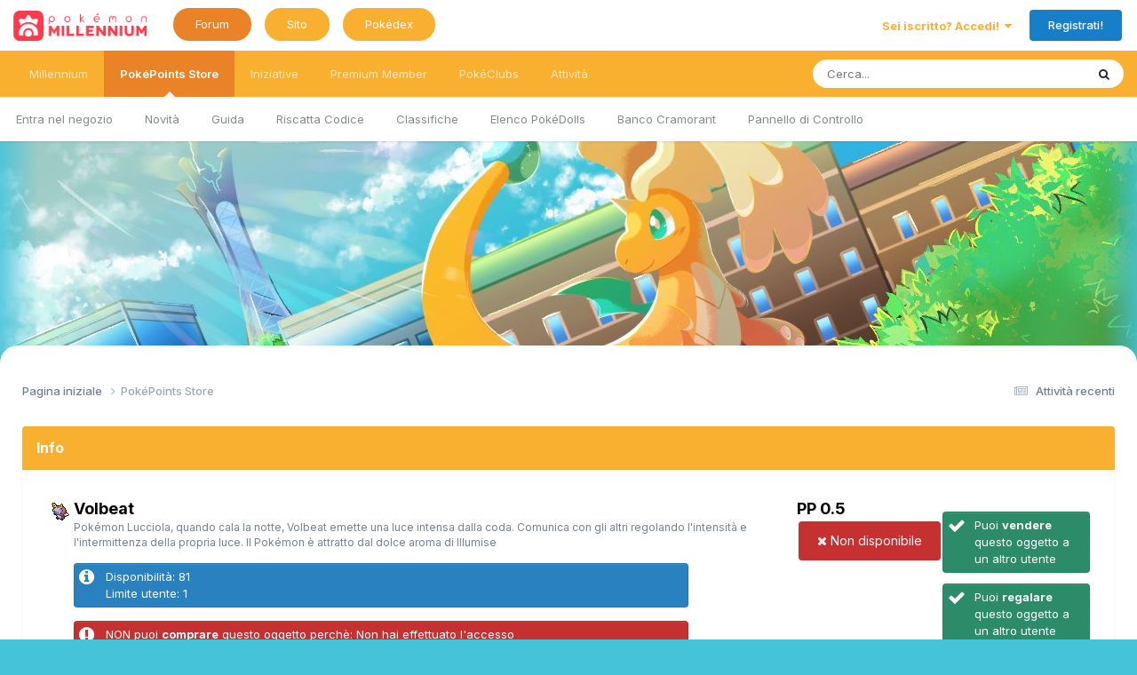

--- FILE ---
content_type: text/html;charset=UTF-8
request_url: https://forum.pokemonmillennium.net/marketplace/item/show/SP2382/
body_size: 9945
content:
<!DOCTYPE html>

<!--CUSTOM--> 















  <!--CUSTOM CLASS--> 	
<html class="PML_LumioseDreams " lang="it-IT" dir="ltr">

	<head>
		<meta charset="utf-8">
        
		<title> - Pokémon Millennium Forum</title>
		
		
		
		

	<meta name="viewport" content="width=device-width, initial-scale=1">


	
	


	<meta name="twitter:card" content="summary" />


	
		<meta name="twitter:site" content="@pokemillennium" />
	



	
		
			
				<meta property="og:site_name" content="Pokémon Millennium Forum">
			
		
	

	
		
			
				<meta property="og:locale" content="it_IT">
			
		
	






<link rel="manifest" href="https://forum.pokemonmillennium.net/manifest.webmanifest/">
<meta name="msapplication-config" content="https://forum.pokemonmillennium.net/browserconfig.xml/">
<meta name="msapplication-starturl" content="/">
<meta name="application-name" content="Pokémon Millennium Forum">
<meta name="apple-mobile-web-app-title" content="Pokémon Millennium Forum">

	<meta name="theme-color" content="#ffffff">


	<meta name="msapplication-TileColor" content="#9fc5e8">


	<link rel="mask-icon" href="https://forum.pokemonmillennium.net/uploads/monthly_2023_06/25322618_LogoMillennium.svg?v=1737416163" color="#ffffff">




	

	
		
			<link rel="icon" sizes="36x36" href="https://forum.pokemonmillennium.net/uploads/monthly_2023_09/android-chrome-36x36.png?v=1737416163">
		
	

	
		
			<link rel="icon" sizes="48x48" href="https://forum.pokemonmillennium.net/uploads/monthly_2023_09/android-chrome-48x48.png?v=1737416163">
		
	

	
		
			<link rel="icon" sizes="72x72" href="https://forum.pokemonmillennium.net/uploads/monthly_2023_09/android-chrome-72x72.png?v=1737416163">
		
	

	
		
			<link rel="icon" sizes="96x96" href="https://forum.pokemonmillennium.net/uploads/monthly_2023_09/android-chrome-96x96.png?v=1737416163">
		
	

	
		
			<link rel="icon" sizes="144x144" href="https://forum.pokemonmillennium.net/uploads/monthly_2023_09/android-chrome-144x144.png?v=1737416163">
		
	

	
		
			<link rel="icon" sizes="192x192" href="https://forum.pokemonmillennium.net/uploads/monthly_2023_09/android-chrome-192x192.png?v=1737416163">
		
	

	
		
			<link rel="icon" sizes="256x256" href="https://forum.pokemonmillennium.net/uploads/monthly_2023_09/android-chrome-256x256.png?v=1737416163">
		
	

	
		
			<link rel="icon" sizes="384x384" href="https://forum.pokemonmillennium.net/uploads/monthly_2023_09/android-chrome-384x384.png?v=1737416163">
		
	

	
		
			<link rel="icon" sizes="512x512" href="https://forum.pokemonmillennium.net/uploads/monthly_2023_09/android-chrome-512x512.png?v=1737416163">
		
	

	
		
			<meta name="msapplication-square70x70logo" content="https://forum.pokemonmillennium.net/uploads/monthly_2023_09/msapplication-square70x70logo.png?v=1737416163"/>
		
	

	
		
			<meta name="msapplication-TileImage" content="https://forum.pokemonmillennium.net/uploads/monthly_2023_09/msapplication-TileImage.png?v=1737416163"/>
		
	

	
		
			<meta name="msapplication-square150x150logo" content="https://forum.pokemonmillennium.net/uploads/monthly_2023_09/msapplication-square150x150logo.png?v=1737416163"/>
		
	

	
		
			<meta name="msapplication-wide310x150logo" content="https://forum.pokemonmillennium.net/uploads/monthly_2023_09/msapplication-wide310x150logo.png?v=1737416163"/>
		
	

	
		
			<meta name="msapplication-square310x310logo" content="https://forum.pokemonmillennium.net/uploads/monthly_2023_09/msapplication-square310x310logo.png?v=1737416163"/>
		
	

	
		
			
				<link rel="apple-touch-icon" href="https://forum.pokemonmillennium.net/uploads/monthly_2023_09/apple-touch-icon-57x57.png?v=1737416163">
			
		
	

	
		
			
				<link rel="apple-touch-icon" sizes="60x60" href="https://forum.pokemonmillennium.net/uploads/monthly_2023_09/apple-touch-icon-60x60.png?v=1737416163">
			
		
	

	
		
			
				<link rel="apple-touch-icon" sizes="72x72" href="https://forum.pokemonmillennium.net/uploads/monthly_2023_09/apple-touch-icon-72x72.png?v=1737416163">
			
		
	

	
		
			
				<link rel="apple-touch-icon" sizes="76x76" href="https://forum.pokemonmillennium.net/uploads/monthly_2023_09/apple-touch-icon-76x76.png?v=1737416163">
			
		
	

	
		
			
				<link rel="apple-touch-icon" sizes="114x114" href="https://forum.pokemonmillennium.net/uploads/monthly_2023_09/apple-touch-icon-114x114.png?v=1737416163">
			
		
	

	
		
			
				<link rel="apple-touch-icon" sizes="120x120" href="https://forum.pokemonmillennium.net/uploads/monthly_2023_09/apple-touch-icon-120x120.png?v=1737416163">
			
		
	

	
		
			
				<link rel="apple-touch-icon" sizes="144x144" href="https://forum.pokemonmillennium.net/uploads/monthly_2023_09/apple-touch-icon-144x144.png?v=1737416163">
			
		
	

	
		
			
				<link rel="apple-touch-icon" sizes="152x152" href="https://forum.pokemonmillennium.net/uploads/monthly_2023_09/apple-touch-icon-152x152.png?v=1737416163">
			
		
	

	
		
			
				<link rel="apple-touch-icon" sizes="180x180" href="https://forum.pokemonmillennium.net/uploads/monthly_2023_09/apple-touch-icon-180x180.png?v=1737416163">
			
		
	




	<meta name="mobile-web-app-capable" content="yes">
	<meta name="apple-touch-fullscreen" content="yes">
	<meta name="apple-mobile-web-app-capable" content="yes">

	
		
	


<link rel="preload" href="//forum.pokemonmillennium.net/applications/core/interface/font/fontawesome-webfont.woff2?v=4.7.0" as="font" crossorigin="anonymous">
		


	<link rel="preconnect" href="https://fonts.googleapis.com">
	<link rel="preconnect" href="https://fonts.gstatic.com" crossorigin>
	
		<link href="https://fonts.googleapis.com/css2?family=Inter:wght@300;400;500;600;700&display=swap" rel="stylesheet">
	



	<link rel='stylesheet' href='https://forum.pokemonmillennium.net/uploads/css_built_34/341e4a57816af3ba440d891ca87450ff_framework.css?v=594d7e28471767732061' media='all'>

	<link rel='stylesheet' href='https://forum.pokemonmillennium.net/uploads/css_built_34/05e81b71abe4f22d6eb8d1a929494829_responsive.css?v=594d7e28471767732061' media='all'>

	<link rel='stylesheet' href='https://forum.pokemonmillennium.net/uploads/css_built_34/20446cf2d164adcc029377cb04d43d17_flags.css?v=594d7e28471767732061' media='all'>

	<link rel='stylesheet' href='https://forum.pokemonmillennium.net/uploads/css_built_34/90eb5adf50a8c640f633d47fd7eb1778_core.css?v=594d7e28471767732061' media='all'>

	<link rel='stylesheet' href='https://forum.pokemonmillennium.net/uploads/css_built_34/5a0da001ccc2200dc5625c3f3934497d_core_responsive.css?v=594d7e28471767732061' media='all'>

	<link rel='stylesheet' href='https://forum.pokemonmillennium.net/uploads/css_built_34/f6c2e70b9ca9bb3683a2629adf2a13b9_feedback.css?v=594d7e28471767732061' media='all'>

	<link rel='stylesheet' href='https://forum.pokemonmillennium.net/uploads/css_built_34/ec0c06d47f161faa24112e8cbf0665bc_chatbox.css?v=594d7e28471767732061' media='all'>

	<link rel='stylesheet' href='https://forum.pokemonmillennium.net/uploads/css_built_34/2943d90bd82ba15f5dbc731bf3cce7b6_misc.css?v=594d7e28471767732061' media='all'>

	<link rel='stylesheet' href='https://forum.pokemonmillennium.net/uploads/css_built_34/9c94b7a1f97fff26572a676d916106d5_marketplace.css?v=594d7e28471767732061' media='all'>





<link rel='stylesheet' href='https://forum.pokemonmillennium.net/uploads/css_built_34/258adbb6e4f3e83cd3b355f84e3fa002_custom.css?v=594d7e28471767732061' media='all'>




		
		

	
	<link rel='shortcut icon' href='https://forum.pokemonmillennium.net/uploads/monthly_2018_05/favicon-forum.ico.3c6eb6540be7abdd4432a9439efcfb65.ico' type="image/x-icon">

      
       	<!--CUSTOM-->  <script async src="https://ads.talkscreativity.com/assets/publisher/pokemonmillennium/init.js"></script> 
        <!--CUSTOM-->  <meta property="og:image" content="https://www.pokemonmillennium.net/wp-content/uploads/2020/07/og_forum.jpg" />
      
	</head>
	<body class='ipsApp ipsApp_front ipsJS_none ipsClearfix' data-controller='core.front.core.app' data-message="" data-pageApp='marketplace' data-pageLocation='front' data-pageModule='marketplace' data-pageController='listitem'   >
		
        

        

		<a href='#ipsLayout_mainArea' class='ipsHide' title='Go to main content on this page' accesskey='m'>Vai al commento</a>
		





		<div id='ipsLayout_header' class='ipsClearfix'>

          <!--CUSTOM (aggiuntoID)-->			
          <header id="main_header">
				<div class='ipsLayout_container'>
					


<a href='https://forum.pokemonmillennium.net/' id='elLogo' accesskey='1'><img src="https://forum.pokemonmillennium.net/uploads/monthly_2025_01/logo_PM_2023.png.5dc6d7d8e9604214b6ac1fa46a0d7732.png" alt='Pokémon Millennium Forum'></a>

                  <!--CUSTOM-->   
<ul class="menuEdimburgo">
  <li class="display_desk"><a href="https://forum.pokemonmillennium.net/" class="menu_hover">Forum</a></li>
  <li class="display_desk"><a href="https://www.pokemonmillennium.net/">Sito</a></li>
  <li class="wiki display_desk"><a href="https://pokemonmillennium.net/pokedex">Pokédex</a></li>
  
</ul>

					
						

	<ul id='elUserNav' class='ipsList_inline cSignedOut ipsResponsive_showDesktop'>
		
        
		
        
        
            
            <li id='elSignInLink'>
                <a href='https://forum.pokemonmillennium.net/login/' data-ipsMenu-closeOnClick="false" data-ipsMenu id='elUserSignIn'>
                    Sei iscritto? Accedi! &nbsp;<i class='fa fa-caret-down'></i>
                </a>
                
<div id='elUserSignIn_menu' class='ipsMenu ipsMenu_auto ipsHide'>
	<form accept-charset='utf-8' method='post' action='https://forum.pokemonmillennium.net/login/'>
		<input type="hidden" name="csrfKey" value="339d1aa67f0c82f86f7de7fde601ef4b">
		<input type="hidden" name="ref" value="aHR0cHM6Ly9mb3J1bS5wb2tlbW9ubWlsbGVubml1bS5uZXQvbWFya2V0cGxhY2UvaXRlbS9zaG93L1NQMjM4Mi8=">
		<div data-role="loginForm">
			
			
			
				
<div class="ipsPad ipsForm ipsForm_vertical">
	<h4 class="ipsType_sectionHead">Accedi</h4>
	<br><br>
	<ul class='ipsList_reset'>
		<li class="ipsFieldRow ipsFieldRow_noLabel ipsFieldRow_fullWidth">
			
			
				<input type="email" placeholder="Indirizzo Email" name="auth" autocomplete="email">
			
		</li>
		<li class="ipsFieldRow ipsFieldRow_noLabel ipsFieldRow_fullWidth">
			<input type="password" placeholder="Password" name="password" autocomplete="current-password">
		</li>
		<li class="ipsFieldRow ipsFieldRow_checkbox ipsClearfix">
			<span class="ipsCustomInput">
				<input type="checkbox" name="remember_me" id="remember_me_checkbox" value="1" checked aria-checked="true">
				<span></span>
			</span>
			<div class="ipsFieldRow_content">
				<label class="ipsFieldRow_label" for="remember_me_checkbox">Ricorda l'accesso</label>
				<span class="ipsFieldRow_desc">Sconsigliato se si tratta di un computer condiviso</span>
			</div>
		</li>
		<li class="ipsFieldRow ipsFieldRow_fullWidth">
			<button type="submit" name="_processLogin" value="usernamepassword" class="ipsButton ipsButton_primary ipsButton_small" id="elSignIn_submit">Accedi</button>
			
				<p class="ipsType_right ipsType_small">
					
						<a href='https://forum.pokemonmillennium.net/lostpassword/' data-ipsDialog data-ipsDialog-title='Hai dimenticato la tua password?'>
					
					Hai dimenticato la tua password?</a>
				</p>
			
		</li>
	</ul>
</div>
			
		</div>
	</form>
</div>
            </li>
            
        
		
			<li>
				
					<a href='https://forum.pokemonmillennium.net/register/' data-ipsDialog data-ipsDialog-size='narrow' data-ipsDialog-title='Registrati!' id='elRegisterButton' class='ipsButton ipsButton_normal ipsButton_primary'>Registrati!</a>
				
			</li>
		
	</ul>

						
<ul class='ipsMobileHamburger ipsList_reset ipsResponsive_hideDesktop'>
	<li data-ipsDrawer data-ipsDrawer-drawerElem='#elMobileDrawer'>
		<a href='#' >
			
			
				
			
			
			
			<i class='fa fa-navicon'></i>
		</a>
	</li>
</ul>
					
				</div>
			</header>
			

	<nav data-controller='core.front.core.navBar' class=' ipsResponsive_showDesktop'>
		<div class='ipsNavBar_primary ipsLayout_container '>
			<ul data-role="primaryNavBar" class='ipsClearfix'>
				


	
		
		
		<li  id='elNavSecondary_1' data-role="navBarItem" data-navApp="core" data-navExt="CustomItem">
			
			
				<a href="https://forum.pokemonmillennium.net"  data-navItem-id="1" >
					Millennium<span class='ipsNavBar_active__identifier'></span>
				</a>
			
			
				<ul class='ipsNavBar_secondary ipsHide' data-role='secondaryNavBar'>
					


	
		
		
		<li  id='elNavSecondary_80' data-role="navBarItem" data-navApp="core" data-navExt="CustomItem">
			
			
				<a href="https://linktr.ee/pokemonmillennium" target='_blank' rel="noopener" data-navItem-id="80" >
					Le nostre piattaforme<span class='ipsNavBar_active__identifier'></span>
				</a>
			
			
		</li>
	
	

	
		
		
		<li  id='elNavSecondary_12' data-role="navBarItem" data-navApp="core" data-navExt="YourActivityStreamsItem">
			
			
				<a href="https://forum.pokemonmillennium.net/discover/29/"  data-navItem-id="12" >
					Aggiornamenti di stato<span class='ipsNavBar_active__identifier'></span>
				</a>
			
			
		</li>
	
	

	
		
		
		<li  id='elNavSecondary_13' data-role="navBarItem" data-navApp="core" data-navExt="StaffDirectory">
			
			
				<a href="https://forum.pokemonmillennium.net/staff/"  data-navItem-id="13" >
					Staff<span class='ipsNavBar_active__identifier'></span>
				</a>
			
			
		</li>
	
	

	
		
		
		<li  id='elNavSecondary_69' data-role="navBarItem" data-navApp="core" data-navExt="CustomItem">
			
			
				<a href="https://forum.pokemonmillennium.net/forum/4-annunci/"  data-navItem-id="69" >
					Annunci<span class='ipsNavBar_active__identifier'></span>
				</a>
			
			
		</li>
	
	

	
		
		
		<li  id='elNavSecondary_41' data-role="navBarItem" data-navApp="core" data-navExt="CustomItem">
			
			
				<a href="https://forum.pokemonmillennium.net/forum/3-benvenuto-su-pok%C3%A9mon-millennium/"  data-navItem-id="41" >
					Guida Universale e Regolamento<span class='ipsNavBar_active__identifier'></span>
				</a>
			
			
		</li>
	
	

	
		
		
		<li  id='elNavSecondary_8' data-role="navBarItem" data-navApp="feedback" data-navExt="Feedback">
			
			
				<a href="https://forum.pokemonmillennium.net/feedback/"  data-navItem-id="8" >
					Feedback<span class='ipsNavBar_active__identifier'></span>
				</a>
			
			
		</li>
	
	

	
		
		
		<li  id='elNavSecondary_33' data-role="navBarItem" data-navApp="core" data-navExt="Leaderboard">
			
			
				<a href="https://forum.pokemonmillennium.net/topmembers/"  data-navItem-id="33" >
					Sala d'onore<span class='ipsNavBar_active__identifier'></span>
				</a>
			
			
		</li>
	
	

					<li class='ipsHide' id='elNavigationMore_1' data-role='navMore'>
						<a href='#' data-ipsMenu data-ipsMenu-appendTo='#elNavigationMore_1' id='elNavigationMore_1_dropdown'>Altro <i class='fa fa-caret-down'></i></a>
						<ul class='ipsHide ipsMenu ipsMenu_auto' id='elNavigationMore_1_dropdown_menu' data-role='moreDropdown'></ul>
					</li>
				</ul>
			
		</li>
	
	

	
		
		
			
		
		<li class='ipsNavBar_active' data-active id='elNavSecondary_43' data-role="navBarItem" data-navApp="marketplace" data-navExt="marketplace">
			
			
				<a href="https://forum.pokemonmillennium.net/marketplace/main/"  data-navItem-id="43" data-navDefault>
					PokéPoints Store<span class='ipsNavBar_active__identifier'></span>
				</a>
			
			
				<ul class='ipsNavBar_secondary ' data-role='secondaryNavBar'>
					


	
		
		
		<li  id='elNavSecondary_65' data-role="navBarItem" data-navApp="core" data-navExt="CustomItem">
			
			
				<a href="https://forum.pokemonmillennium.net/marketplace/main/"  data-navItem-id="65" >
					Entra nel negozio<span class='ipsNavBar_active__identifier'></span>
				</a>
			
			
		</li>
	
	

	
		
		
		<li  id='elNavSecondary_67' data-role="navBarItem" data-navApp="core" data-navExt="CustomItem">
			
			
				<a href="https://forum.pokemonmillennium.net/forum/314-pok%C3%A9points-store/"  data-navItem-id="67" >
					Novità<span class='ipsNavBar_active__identifier'></span>
				</a>
			
			
		</li>
	
	

	
		
		
		<li  id='elNavSecondary_66' data-role="navBarItem" data-navApp="core" data-navExt="CustomItem">
			
			
				<a href="https://forum.pokemonmillennium.net/topic/127971-pok%C3%A9points-store-guida-allutilizzo-e-faq/"  data-navItem-id="66" >
					Guida <span class='ipsNavBar_active__identifier'></span>
				</a>
			
			
		</li>
	
	

	
		
		
		<li  id='elNavSecondary_79' data-role="navBarItem" data-navApp="core" data-navExt="CustomItem">
			
			
				<a href="https://forum.pokemonmillennium.net/marketplace/code/" target='_blank' rel="noopener" data-navItem-id="79" >
					Riscatta Codice<span class='ipsNavBar_active__identifier'></span>
				</a>
			
			
		</li>
	
	

	
		
		
		<li  id='elNavSecondary_49' data-role="navBarItem" data-navApp="core" data-navExt="CustomItem">
			
			
				<a href="https://forum.pokemonmillennium.net/marketplace/stats/"  data-navItem-id="49" >
					Classifiche<span class='ipsNavBar_active__identifier'></span>
				</a>
			
			
		</li>
	
	

	
		
		
		<li  id='elNavSecondary_85' data-role="navBarItem" data-navApp="core" data-navExt="CustomItem">
			
			
				<a href="https://forum.pokemonmillennium.net/topic/180847-elenco-~-pok%C3%A9dolls/"  data-navItem-id="85" >
					Elenco PokéDolls<span class='ipsNavBar_active__identifier'></span>
				</a>
			
			
		</li>
	
	

	
		
		
		<li  id='elNavSecondary_84' data-role="navBarItem" data-navApp="core" data-navExt="CustomItem">
			
			
				<a href="https://forum.pokemonmillennium.net/topic/172400-banco-cramorant/"  data-navItem-id="84" >
					Banco Cramorant<span class='ipsNavBar_active__identifier'></span>
				</a>
			
			
		</li>
	
	

	
		
		
		<li  id='elNavSecondary_57' data-role="navBarItem" data-navApp="marketplace" data-navExt="dashboard">
			
			
				<a href="https://forum.pokemonmillennium.net/marketplace/dashboard/"  data-navItem-id="57" >
					Pannello di Controllo<span class='ipsNavBar_active__identifier'></span>
				</a>
			
			
		</li>
	
	

					<li class='ipsHide' id='elNavigationMore_43' data-role='navMore'>
						<a href='#' data-ipsMenu data-ipsMenu-appendTo='#elNavigationMore_43' id='elNavigationMore_43_dropdown'>Altro <i class='fa fa-caret-down'></i></a>
						<ul class='ipsHide ipsMenu ipsMenu_auto' id='elNavigationMore_43_dropdown_menu' data-role='moreDropdown'></ul>
					</li>
				</ul>
			
		</li>
	
	

	
		
		
		<li  id='elNavSecondary_76' data-role="navBarItem" data-navApp="core" data-navExt="CustomItem">
			
			
				<a href="https://forum.pokemonmillennium.net/forum/298-iniziative-ufficiali/"  data-navItem-id="76" >
					Iniziative<span class='ipsNavBar_active__identifier'></span>
				</a>
			
			
				<ul class='ipsNavBar_secondary ipsHide' data-role='secondaryNavBar'>
					


	
		
		
		<li  id='elNavSecondary_68' data-role="navBarItem" data-navApp="core" data-navExt="CustomItem">
			
			
				<a href="https://forum.pokemonmillennium.net/forum/298-iniziative-ufficiali/"  data-navItem-id="68" >
					Tutte le iniziative<span class='ipsNavBar_active__identifier'></span>
				</a>
			
			
		</li>
	
	

	
		
		
		<li  id='elNavSecondary_10' data-role="navBarItem" data-navApp="calendar" data-navExt="Calendar">
			
			
				<a href="https://forum.pokemonmillennium.net/events/"  data-navItem-id="10" >
					Calendario<span class='ipsNavBar_active__identifier'></span>
				</a>
			
			
		</li>
	
	

	
		
		
		<li  id='elNavSecondary_73' data-role="navBarItem" data-navApp="core" data-navExt="CustomItem">
			
			
				<a href="https://forum.pokemonmillennium.net/index.php?app=basicpoints&amp;module=basicpoints&amp;controller=ajax&amp;do=topPoints&amp;time=all&amp;limit=20&amp;orientation=vertical"  data-navItem-id="73" >
					Classifica Punti Fedeltà<span class='ipsNavBar_active__identifier'></span>
				</a>
			
			
		</li>
	
	

					<li class='ipsHide' id='elNavigationMore_76' data-role='navMore'>
						<a href='#' data-ipsMenu data-ipsMenu-appendTo='#elNavigationMore_76' id='elNavigationMore_76_dropdown'>Altro <i class='fa fa-caret-down'></i></a>
						<ul class='ipsHide ipsMenu ipsMenu_auto' id='elNavigationMore_76_dropdown_menu' data-role='moreDropdown'></ul>
					</li>
				</ul>
			
		</li>
	
	

	
		
		
		<li  id='elNavSecondary_75' data-role="navBarItem" data-navApp="core" data-navExt="CustomItem">
			
			
				<a href="https://forum.pokemonmillennium.net/topic/159328-premium-member-scopri-il-nuovo-status-vip-con-tanti-vantaggi-esclusivi/"  data-navItem-id="75" >
					Premium Member<span class='ipsNavBar_active__identifier'></span>
				</a>
			
			
				<ul class='ipsNavBar_secondary ipsHide' data-role='secondaryNavBar'>
					


	
		
		
		<li  id='elNavSecondary_77' data-role="navBarItem" data-navApp="core" data-navExt="CustomItem">
			
			
				<a href="https://forum.pokemonmillennium.net/topic/159328-premium-member-scopri-il-nuovo-status-vip-con-tanti-vantaggi-esclusivi/"  data-navItem-id="77" >
					Scopri i vantaggi<span class='ipsNavBar_active__identifier'></span>
				</a>
			
			
		</li>
	
	

	
		
		
		<li  id='elNavSecondary_78' data-role="navBarItem" data-navApp="core" data-navExt="CustomItem">
			
			
				<a href="https://forum.pokemonmillennium.net/topic/157481-elenco-degli-utenti-premium-member/"  data-navItem-id="78" >
					Lista Premium Member<span class='ipsNavBar_active__identifier'></span>
				</a>
			
			
		</li>
	
	

					<li class='ipsHide' id='elNavigationMore_75' data-role='navMore'>
						<a href='#' data-ipsMenu data-ipsMenu-appendTo='#elNavigationMore_75' id='elNavigationMore_75_dropdown'>Altro <i class='fa fa-caret-down'></i></a>
						<ul class='ipsHide ipsMenu ipsMenu_auto' id='elNavigationMore_75_dropdown_menu' data-role='moreDropdown'></ul>
					</li>
				</ul>
			
		</li>
	
	

	
		
		
		<li  id='elNavSecondary_58' data-role="navBarItem" data-navApp="core" data-navExt="Clubs">
			
			
				<a href="https://forum.pokemonmillennium.net/clubs/"  data-navItem-id="58" >
					PokéClubs<span class='ipsNavBar_active__identifier'></span>
				</a>
			
			
				<ul class='ipsNavBar_secondary ipsHide' data-role='secondaryNavBar'>
					


	
		
		
		<li  id='elNavSecondary_81' data-role="navBarItem" data-navApp="core" data-navExt="CustomItem">
			
			
				<a href="https://forum.pokemonmillennium.net/clubs/"  data-navItem-id="81" >
					Tutti i PokéClub<span class='ipsNavBar_active__identifier'></span>
				</a>
			
			
		</li>
	
	

	
		
		
		<li  id='elNavSecondary_62' data-role="navBarItem" data-navApp="core" data-navExt="CustomItem">
			
			
				<a href="https://forum.pokemonmillennium.net/topic/151280-guida-uso-dei-pok%C3%A9club/"  data-navItem-id="62" >
					Scopri i PokéClub<span class='ipsNavBar_active__identifier'></span>
				</a>
			
			
		</li>
	
	

					<li class='ipsHide' id='elNavigationMore_58' data-role='navMore'>
						<a href='#' data-ipsMenu data-ipsMenu-appendTo='#elNavigationMore_58' id='elNavigationMore_58_dropdown'>Altro <i class='fa fa-caret-down'></i></a>
						<ul class='ipsHide ipsMenu ipsMenu_auto' id='elNavigationMore_58_dropdown_menu' data-role='moreDropdown'></ul>
					</li>
				</ul>
			
		</li>
	
	

	
		
		
		<li  id='elNavSecondary_2' data-role="navBarItem" data-navApp="core" data-navExt="CustomItem">
			
			
				<a href="https://forum.pokemonmillennium.net/discover/"  data-navItem-id="2" >
					Attività<span class='ipsNavBar_active__identifier'></span>
				</a>
			
			
				<ul class='ipsNavBar_secondary ipsHide' data-role='secondaryNavBar'>
					


	
		
		
		<li  id='elNavSecondary_3' data-role="navBarItem" data-navApp="core" data-navExt="AllActivity">
			
			
				<a href="https://forum.pokemonmillennium.net/discover/"  data-navItem-id="3" >
					Attività recenti<span class='ipsNavBar_active__identifier'></span>
				</a>
			
			
		</li>
	
	

	
		
		
		<li  id='elNavSecondary_7' data-role="navBarItem" data-navApp="core" data-navExt="YourActivityStreams">
			
			
				<a href="#" id="elNavigation_7" data-ipsMenu data-ipsMenu-appendTo='#elNavSecondary_2' data-ipsMenu-activeClass='ipsNavActive_menu' data-navItem-id="7" >
					Attività personalizzate <i class="fa fa-caret-down"></i><span class='ipsNavBar_active__identifier'></span>
				</a>
				<ul id="elNavigation_7_menu" class="ipsMenu ipsMenu_auto ipsHide">
					

	
		
			<li class='ipsMenu_item' data-streamid='29'>
				<a href='https://forum.pokemonmillennium.net/discover/29/' >
					Aggiornamenti di stato
				</a>
			</li>
		
	

				</ul>
			
			
		</li>
	
	

	
		
		
		<li  id='elNavSecondary_4' data-role="navBarItem" data-navApp="core" data-navExt="YourActivityStreamsItem">
			
			
				<a href="https://forum.pokemonmillennium.net/discover/followed-content/"  data-navItem-id="4" >
					Discussioni che seguo<span class='ipsNavBar_active__identifier'></span>
				</a>
			
			
		</li>
	
	

	
		
		
		<li  id='elNavSecondary_6' data-role="navBarItem" data-navApp="core" data-navExt="YourActivityStreamsItem">
			
			
				<a href="https://forum.pokemonmillennium.net/discover/content-started/"  data-navItem-id="6" >
					Discussioni che ho iniziato<span class='ipsNavBar_active__identifier'></span>
				</a>
			
			
		</li>
	
	

	
		
		
		<li  id='elNavSecondary_5' data-role="navBarItem" data-navApp="core" data-navExt="YourActivityStreamsItem">
			
			
				<a href="https://forum.pokemonmillennium.net/discover/unread/"  data-navItem-id="5" >
					Discussioni non lette<span class='ipsNavBar_active__identifier'></span>
				</a>
			
			
		</li>
	
	

	
		
		
		<li  id='elNavSecondary_15' data-role="navBarItem" data-navApp="core" data-navExt="Search">
			
			
				<a href="https://forum.pokemonmillennium.net/search/"  data-navItem-id="15" >
					Ricerca messaggi<span class='ipsNavBar_active__identifier'></span>
				</a>
			
			
		</li>
	
	

	
		
		
		<li  id='elNavSecondary_14' data-role="navBarItem" data-navApp="core" data-navExt="OnlineUsers">
			
			
				<a href="https://forum.pokemonmillennium.net/online/"  data-navItem-id="14" >
					Utenti Online<span class='ipsNavBar_active__identifier'></span>
				</a>
			
			
		</li>
	
	

					<li class='ipsHide' id='elNavigationMore_2' data-role='navMore'>
						<a href='#' data-ipsMenu data-ipsMenu-appendTo='#elNavigationMore_2' id='elNavigationMore_2_dropdown'>Altro <i class='fa fa-caret-down'></i></a>
						<ul class='ipsHide ipsMenu ipsMenu_auto' id='elNavigationMore_2_dropdown_menu' data-role='moreDropdown'></ul>
					</li>
				</ul>
			
		</li>
	
	

				<li class='ipsHide' id='elNavigationMore' data-role='navMore'>
					<a href='#' data-ipsMenu data-ipsMenu-appendTo='#elNavigationMore' id='elNavigationMore_dropdown'>Altro</a>
					<ul class='ipsNavBar_secondary ipsHide' data-role='secondaryNavBar'>
						<li class='ipsHide' id='elNavigationMore_more' data-role='navMore'>
							<a href='#' data-ipsMenu data-ipsMenu-appendTo='#elNavigationMore_more' id='elNavigationMore_more_dropdown'>Altro <i class='fa fa-caret-down'></i></a>
							<ul class='ipsHide ipsMenu ipsMenu_auto' id='elNavigationMore_more_dropdown_menu' data-role='moreDropdown'></ul>
						</li>
					</ul>
				</li>
			</ul>
			

	<div id="elSearchWrapper">
		<div id='elSearch' data-controller="core.front.core.quickSearch">
			<form accept-charset='utf-8' action='//forum.pokemonmillennium.net/search/?do=quicksearch' method='post'>
                <input type='search' id='elSearchField' placeholder='Cerca...' name='q' autocomplete='off' aria-label='Ricerca messaggi'>
                <details class='cSearchFilter'>
                    <summary class='cSearchFilter__text'></summary>
                    <ul class='cSearchFilter__menu'>
                        
                        <li><label><input type="radio" name="type" value="all"  checked><span class='cSearchFilter__menuText'>Ovunque</span></label></li>
                        
                        
                            <li><label><input type="radio" name="type" value="core_statuses_status"><span class='cSearchFilter__menuText'>Aggiornamento di stato</span></label></li>
                        
                            <li><label><input type="radio" name="type" value="forums_topic"><span class='cSearchFilter__menuText'>Discussioni</span></label></li>
                        
                            <li><label><input type="radio" name="type" value="calendar_event"><span class='cSearchFilter__menuText'>Eventi</span></label></li>
                        
                            <li><label><input type="radio" name="type" value="core_members"><span class='cSearchFilter__menuText'>Utenti</span></label></li>
                        
                    </ul>
                </details>
				<button class='cSearchSubmit' type="submit" aria-label='Ricerca messaggi'><i class="fa fa-search"></i></button>
			</form>
		</div>
	</div>

		</div>
	</nav>

			
<ul id='elMobileNav' class='ipsResponsive_hideDesktop' data-controller='core.front.core.mobileNav'>
	
		
			<li id='elMobileBreadcrumb'>
				<a href='https://forum.pokemonmillennium.net/'>
					<span>Pagina iniziale</span>
				</a>
			</li>
		
	
	
	
	<li >
		<a data-action="defaultStream" href='https://forum.pokemonmillennium.net/discover/'><i class="fa fa-newspaper-o" aria-hidden="true"></i></a>
	</li>

	

	
		<li class='ipsJS_show'>
			<a href='https://forum.pokemonmillennium.net/search/'><i class='fa fa-search'></i></a>
		</li>
	
</ul>
		</div>
		<main id='ipsLayout_body' class='ipsLayout_container'>
			<div id='ipsLayout_contentArea'>
				<div id='ipsLayout_contentWrapper'>
                  
<!--CUSTOM-->  
<!--CUSTOM-->  
                  
					
<nav class='ipsBreadcrumb ipsBreadcrumb_top ipsFaded_withHover'>
	

	<ul class='ipsList_inline ipsPos_right'>
		
		<li >
			<a data-action="defaultStream" class='ipsType_light '  href='https://forum.pokemonmillennium.net/discover/'><i class="fa fa-newspaper-o" aria-hidden="true"></i> <span>Attività recenti</span></a>
		</li>
		
	</ul>

	<ul data-role="breadcrumbList">
		<li>
			<a title="Pagina iniziale" href='https://forum.pokemonmillennium.net/'>
				<span>Pagina iniziale <i class='fa fa-angle-right'></i></span>
			</a>
		</li>
		
		
			<li>
				
					<a href='https://forum.pokemonmillennium.net/marketplace/main/'>
						<span>PokéPoints Store </span>
					</a>
				
			</li>
		
	</ul>
</nav>
					
					<div id='ipsLayout_mainArea'>
                       <!--CUSTOM--> 
<!--CUSTOM-->                     
<!--CUSTOM-->  
<!--CUSTOM--> <div class="div-center"> 


<!-- GUIDA
<a href="LINK"><img src="IMG" alt="" /></a><br/>

<a href="https://www.pokemonmillennium.net/iniziative/409060-partecipa-al-movillage-millennium-summer-camp-2025/">
<img src="https://www.pokemonmillennium.net/wp-content/uploads/2025/04/Masterhead_SummerCamp.jpg" alt="Millennium Summer Camp"style="border-radius: 25px;"/></a>
<br/>

- Banner/Immagine
<a href="LINK-NOTIZIA/DISCUSSIONE"><img src="LINK-IMG" alt="" /></a><br/>

- Avviso/Testo
<p class="ipsMessage ipsMessage_info" style="font-size: 16px;">

</p>

-->

</div> 
						
						
						
						

	




						


<div class="ipsWidget ipsWidget_vertical cProfileSidebarBlock ipsBox ipsSpacer_bottom">
    <h2 class="ipsWidget_title ipsType_reset">Info</h2>
    <div class="ipsWidget_inner ipsPad">
        <ul class="ipsDataList ipsDataList_reducedSpacing">
            <li class="ipsDataItem">
                <span class="ipsDataItem_generic">
                    
                    <img class="" src="https://www.pokemonmillennium.net/wp-content/uploads/2022/04/volbeat.png">
                    
                </span>
                <span class="ipsDataItem_generic">
                    <div class="ipsType_break ipsContained"><h2 class="ipsType_sectionHead">Volbeat</h2></div>
                    <div class="ipsType_light ipsType_small">Pokémon Lucciola, quando cala la notte, Volbeat emette una luce intensa dalla coda. Comunica con gli altri regolando l&#039;intensità e l&#039;intermittenza della propria luce. Il Pokémon è attratto dal dolce aroma di Illumise</div>
                    
                    <div class="MP_dividerLarge"></div>
                    <div class='ipsMessage ipsMessage_thin ipsMessage_resized ipsMessage_info'>
                        <div class="ipsType_break ipsContained">
                            Disponibilità:
                            
                                
                                81
                                
                            
                        </div>
                        
                        <div class="ipsContained">
                            Limite utente:
                            
                            1
                            
                        </div>
                        
                    </div>
                    
                        <div class="MP_dividerLarge"></div>
                        <div class='ipsMessage ipsMessage_thin ipsMessage_resized ipsMessage_error'>
                            NON puoi <strong>comprare</strong> questo oggetto perchè: Non hai effettuato l'accesso
                        </div>
                    
                </span>
                <span class="ipsDataItem_generic">
                    
                        
                        <div class="ipsType_break ipsContained"><h2 class="ipsType_sectionHead">PP 0.5 </h2></div>
                        
                        <div class="ipsType_break ipsContained ipsType_small" style="width: inherit;">
                        
                            
                                <a class="ipsButton ipsButton_medium ipsButton_negative ipsPos_center"><i class="ipsControlStrip_icon fa fa-times"></i> Non disponibile</a>
                            
                        
                        </div>
                        <br>
                        
                    
                    
                </span>
                <span class="ipsDataItem_generic">
                    
                    <div class="MP_dividerLarge"></div>
                    <div class="ipsContained">
                        
                            <div class='ipsMessage ipsMessage_thin ipsMessage_success'>
                                Puoi <strong>vendere</strong> questo oggetto a un altro utente
                            </div>
                        
                    </div>
                    <div class="ipsContained">
                        
                            <div class='ipsMessage ipsMessage_thin ipsMessage_success'>
                                Puoi <strong>regalare</strong> questo oggetto a un altro utente
                            </div>
                        
                    </div>
                    
                </span>
            </li>
        </ul>
    </div>
</div>

						


					</div>
					


					
<nav class='ipsBreadcrumb ipsBreadcrumb_bottom ipsFaded_withHover'>
	
		


	

	<ul class='ipsList_inline ipsPos_right'>
		
		<li >
			<a data-action="defaultStream" class='ipsType_light '  href='https://forum.pokemonmillennium.net/discover/'><i class="fa fa-newspaper-o" aria-hidden="true"></i> <span>Attività recenti</span></a>
		</li>
		
	</ul>

	<ul data-role="breadcrumbList">
		<li>
			<a title="Pagina iniziale" href='https://forum.pokemonmillennium.net/'>
				<span>Pagina iniziale <i class='fa fa-angle-right'></i></span>
			</a>
		</li>
		
		
			<li>
				
					<a href='https://forum.pokemonmillennium.net/marketplace/main/'>
						<span>PokéPoints Store </span>
					</a>
				
			</li>
		
	</ul>
</nav>
				</div>
			</div>
			
		</main>
		<footer id='ipsLayout_footer' class='ipsClearfix'>
			<div class='ipsLayout_container'>
				<script src="https://www.googletagmanager.com/gtag/js?id=G-LNBTWV85QX" id="google_gtagjs-js" async></script>
<script id="google_gtagjs-js-after">
window.dataLayer = window.dataLayer || [];function gtag(){dataLayer.push(arguments);}
gtag("set","linker",{"domains":["www.pokemonmillennium.net"]});
gtag("js", new Date());
gtag("set", "developer_id.dZTNiMT", true);
gtag("config", "G-LNBTWV85QX", {"googlesitekit_post_type":"page"});
</script>
				


<ul class='ipsList_inline ipsType_center ipsSpacer_top' id="elFooterLinks">
	
	
	
	
	
		<li><a href='https://www.pokemonmillennium.net/note-legali/'>Privacy Policy</a></li>
	
	
		<li><a rel="nofollow" href='https://forum.pokemonmillennium.net/contact/' data-ipsdialog  data-ipsdialog-title="Contattaci">Contattaci</a></li>
	
	<li><a rel="nofollow" href='https://forum.pokemonmillennium.net/cookies/'>Cookies</a></li>

</ul>	


<p id='elCopyright'>
	<span id='elCopyright_userLine'>Pokémon Millennium</span>
	<a rel='nofollow' title='Invision Community' href='https://www.invisioncommunity.com/'>Powered by Invision Community</a>
</p>
			</div>
		</footer>
		
<div id='elMobileDrawer' class='ipsDrawer ipsHide'>
	<div class='ipsDrawer_menu'>
		<a href='#' class='ipsDrawer_close' data-action='close'><span>&times;</span></a>
		<div class='ipsDrawer_content ipsFlex ipsFlex-fd:column'>
			
				<div class='ipsPadding ipsBorder_bottom'>
					<ul class='ipsToolList ipsToolList_vertical'>
						<li>
							<a href='https://forum.pokemonmillennium.net/login/' id='elSigninButton_mobile' class='ipsButton ipsButton_light ipsButton_small ipsButton_fullWidth'>Sei iscritto? Accedi!</a>
						</li>
						
							<li>
								
									<a href='https://forum.pokemonmillennium.net/register/' data-ipsDialog data-ipsDialog-size='narrow' data-ipsDialog-title='Registrati!' data-ipsDialog-fixed='true' id='elRegisterButton_mobile' class='ipsButton ipsButton_small ipsButton_fullWidth ipsButton_important'>Registrati!</a>
								
							</li>
						
					</ul>
				</div>
			

			

			<ul class='ipsDrawer_list ipsFlex-flex:11'>
				

				
				
				
				
					
						
						
							<li class='ipsDrawer_itemParent'>
								<h4 class='ipsDrawer_title'><a href='#'>Millennium</a></h4>
								<ul class='ipsDrawer_list'>
									<li data-action="back"><a href='#'>Indietro</a></li>
									
									
										
										
										
											
												
											
										
											
												
											
										
											
												
											
										
											
												
											
										
											
												
											
										
											
												
											
										
											
												
											
										
									
													
									
										<li><a href='https://forum.pokemonmillennium.net'>Millennium</a></li>
									
									
									
										


	
		
			<li>
				<a href='https://linktr.ee/pokemonmillennium' target='_blank' rel="noopener">
					Le nostre piattaforme
				</a>
			</li>
		
	

	
		
			<li>
				<a href='https://forum.pokemonmillennium.net/discover/29/' >
					Aggiornamenti di stato
				</a>
			</li>
		
	

	
		
			<li>
				<a href='https://forum.pokemonmillennium.net/staff/' >
					Staff
				</a>
			</li>
		
	

	
		
			<li>
				<a href='https://forum.pokemonmillennium.net/forum/4-annunci/' >
					Annunci
				</a>
			</li>
		
	

	
		
			<li>
				<a href='https://forum.pokemonmillennium.net/forum/3-benvenuto-su-pok%C3%A9mon-millennium/' >
					Guida Universale e Regolamento
				</a>
			</li>
		
	

	
		
			<li>
				<a href='https://forum.pokemonmillennium.net/feedback/' >
					Feedback
				</a>
			</li>
		
	

	
		
			<li>
				<a href='https://forum.pokemonmillennium.net/topmembers/' >
					Sala d'onore
				</a>
			</li>
		
	

										
								</ul>
							</li>
						
					
				
					
						
						
							<li class='ipsDrawer_itemParent'>
								<h4 class='ipsDrawer_title'><a href='#'>PokéPoints Store</a></h4>
								<ul class='ipsDrawer_list'>
									<li data-action="back"><a href='#'>Indietro</a></li>
									
									
										
										
										
											
												
													
													
									
													
									
									
									
										


	
		
			<li>
				<a href='https://forum.pokemonmillennium.net/marketplace/main/' >
					Entra nel negozio
				</a>
			</li>
		
	

	
		
			<li>
				<a href='https://forum.pokemonmillennium.net/forum/314-pok%C3%A9points-store/' >
					Novità
				</a>
			</li>
		
	

	
		
			<li>
				<a href='https://forum.pokemonmillennium.net/topic/127971-pok%C3%A9points-store-guida-allutilizzo-e-faq/' >
					Guida 
				</a>
			</li>
		
	

	
		
			<li>
				<a href='https://forum.pokemonmillennium.net/marketplace/code/' target='_blank' rel="noopener">
					Riscatta Codice
				</a>
			</li>
		
	

	
		
			<li>
				<a href='https://forum.pokemonmillennium.net/marketplace/stats/' >
					Classifiche
				</a>
			</li>
		
	

	
		
			<li>
				<a href='https://forum.pokemonmillennium.net/topic/180847-elenco-~-pok%C3%A9dolls/' >
					Elenco PokéDolls
				</a>
			</li>
		
	

	
		
			<li>
				<a href='https://forum.pokemonmillennium.net/topic/172400-banco-cramorant/' >
					Banco Cramorant
				</a>
			</li>
		
	

	
		
			<li>
				<a href='https://forum.pokemonmillennium.net/marketplace/dashboard/' >
					Pannello di Controllo
				</a>
			</li>
		
	

										
								</ul>
							</li>
						
					
				
					
						
						
							<li class='ipsDrawer_itemParent'>
								<h4 class='ipsDrawer_title'><a href='#'>Iniziative</a></h4>
								<ul class='ipsDrawer_list'>
									<li data-action="back"><a href='#'>Indietro</a></li>
									
									
										
										
										
											
												
													
													
									
													
									
									
									
										


	
		
			<li>
				<a href='https://forum.pokemonmillennium.net/forum/298-iniziative-ufficiali/' >
					Tutte le iniziative
				</a>
			</li>
		
	

	
		
			<li>
				<a href='https://forum.pokemonmillennium.net/events/' >
					Calendario
				</a>
			</li>
		
	

	
		
			<li>
				<a href='https://forum.pokemonmillennium.net/index.php?app=basicpoints&amp;module=basicpoints&amp;controller=ajax&amp;do=topPoints&amp;time=all&amp;limit=20&amp;orientation=vertical' >
					Classifica Punti Fedeltà
				</a>
			</li>
		
	

										
								</ul>
							</li>
						
					
				
					
						
						
							<li class='ipsDrawer_itemParent'>
								<h4 class='ipsDrawer_title'><a href='#'>Premium Member</a></h4>
								<ul class='ipsDrawer_list'>
									<li data-action="back"><a href='#'>Indietro</a></li>
									
									
										
										
										
											
												
													
													
									
													
									
									
									
										


	
		
			<li>
				<a href='https://forum.pokemonmillennium.net/topic/159328-premium-member-scopri-il-nuovo-status-vip-con-tanti-vantaggi-esclusivi/' >
					Scopri i vantaggi
				</a>
			</li>
		
	

	
		
			<li>
				<a href='https://forum.pokemonmillennium.net/topic/157481-elenco-degli-utenti-premium-member/' >
					Lista Premium Member
				</a>
			</li>
		
	

										
								</ul>
							</li>
						
					
				
					
						
						
							<li class='ipsDrawer_itemParent'>
								<h4 class='ipsDrawer_title'><a href='#'>PokéClubs</a></h4>
								<ul class='ipsDrawer_list'>
									<li data-action="back"><a href='#'>Indietro</a></li>
									
									
										
										
										
											
												
													
													
									
													
									
									
									
										


	
		
			<li>
				<a href='https://forum.pokemonmillennium.net/clubs/' >
					Tutti i PokéClub
				</a>
			</li>
		
	

	
		
			<li>
				<a href='https://forum.pokemonmillennium.net/topic/151280-guida-uso-dei-pok%C3%A9club/' >
					Scopri i PokéClub
				</a>
			</li>
		
	

										
								</ul>
							</li>
						
					
				
					
						
						
							<li class='ipsDrawer_itemParent'>
								<h4 class='ipsDrawer_title'><a href='#'>Attività</a></h4>
								<ul class='ipsDrawer_list'>
									<li data-action="back"><a href='#'>Indietro</a></li>
									
									
										
										
										
											
												
													
													
									
													
									
									
									
										


	
		
			<li>
				<a href='https://forum.pokemonmillennium.net/discover/' >
					Attività recenti
				</a>
			</li>
		
	

	
		
			
			<li class='ipsDrawer_itemParent'>
				<h4 class='ipsDrawer_title'><a href='#'>Attività personalizzate</a></h4>
				<ul class='ipsDrawer_list'>
					<li data-action="back"><a href='#'>Indietro</a></li>
					
					


	
		
			<li>
				<a href='https://forum.pokemonmillennium.net/discover/29/' >
					Aggiornamenti di stato
				</a>
			</li>
		
	

				</ul>
			</li>
		
	

	
		
			<li>
				<a href='https://forum.pokemonmillennium.net/discover/followed-content/' >
					Discussioni che seguo
				</a>
			</li>
		
	

	
		
			<li>
				<a href='https://forum.pokemonmillennium.net/discover/content-started/' >
					Discussioni che ho iniziato
				</a>
			</li>
		
	

	
		
			<li>
				<a href='https://forum.pokemonmillennium.net/discover/unread/' >
					Discussioni non lette
				</a>
			</li>
		
	

	
		
			<li>
				<a href='https://forum.pokemonmillennium.net/search/' >
					Ricerca messaggi
				</a>
			</li>
		
	

	
		
			<li>
				<a href='https://forum.pokemonmillennium.net/online/' >
					Utenti Online
				</a>
			</li>
		
	

										
								</ul>
							</li>
						
					
				
				
			</ul>

			
		</div>
	</div>
</div>

<div id='elMobileCreateMenuDrawer' class='ipsDrawer ipsHide'>
	<div class='ipsDrawer_menu'>
		<a href='#' class='ipsDrawer_close' data-action='close'><span>&times;</span></a>
		<div class='ipsDrawer_content ipsSpacer_bottom ipsPad'>
			<ul class='ipsDrawer_list'>
				<li class="ipsDrawer_listTitle ipsType_reset">Crea...</li>
				
			</ul>
		</div>
	</div>
</div>
		
		

	
	<script type='text/javascript'>
		var ipsDebug = false;		
	
		var CKEDITOR_BASEPATH = '//forum.pokemonmillennium.net/applications/core/interface/ckeditor/ckeditor/';
	
		var ipsSettings = {
			
			
			cookie_domain: "pokemonmillennium.net",
			
			cookie_path: "/",
			
			cookie_prefix: "ips4_",
			
			
			cookie_ssl: true,
			
            essential_cookies: ["oauth_authorize","member_id","login_key","clearAutosave","lastSearch","device_key","IPSSessionFront","loggedIn","noCache","hasJS","cookie_consent","cookie_consent_optional","forumpass_*"],
			upload_imgURL: "",
			message_imgURL: "",
			notification_imgURL: "",
			baseURL: "//forum.pokemonmillennium.net/",
			jsURL: "//forum.pokemonmillennium.net/applications/core/interface/js/js.php",
			csrfKey: "339d1aa67f0c82f86f7de7fde601ef4b",
			antiCache: "594d7e28471767732061",
			jsAntiCache: "594d7e28471760555943",
			disableNotificationSounds: true,
			useCompiledFiles: true,
			links_external: true,
			memberID: 0,
			lazyLoadEnabled: false,
			blankImg: "//forum.pokemonmillennium.net/applications/core/interface/js/spacer.png",
			googleAnalyticsEnabled: false,
			matomoEnabled: false,
			viewProfiles: true,
			mapProvider: 'none',
			mapApiKey: '',
			pushPublicKey: null,
			relativeDates: true
		};
		
		
		
		
			ipsSettings['maxImageDimensions'] = {
				width: 1500,
				height: 6000
			};
		
		
	</script>





<script type='text/javascript' src='https://forum.pokemonmillennium.net/uploads/javascript_global/root_library.js?v=594d7e28471760555943' data-ips></script>


<script type='text/javascript' src='https://forum.pokemonmillennium.net/uploads/javascript_global/root_js_lang_4.js?v=594d7e28471760555943' data-ips></script>


<script type='text/javascript' src='https://forum.pokemonmillennium.net/uploads/javascript_global/root_framework.js?v=594d7e28471760555943' data-ips></script>


<script type='text/javascript' src='https://forum.pokemonmillennium.net/uploads/javascript_core/global_global_core.js?v=594d7e28471760555943' data-ips></script>


<script type='text/javascript' src='https://forum.pokemonmillennium.net/uploads/javascript_global/root_front.js?v=594d7e28471760555943' data-ips></script>


<script type='text/javascript' src='https://forum.pokemonmillennium.net/uploads/javascript_core/front_front_core.js?v=594d7e28471760555943' data-ips></script>


<script type='text/javascript' src='https://forum.pokemonmillennium.net/uploads/javascript_bimchatbox/front_front_chatbox.js?v=594d7e28471760555943' data-ips></script>


<script type='text/javascript' src='https://forum.pokemonmillennium.net/uploads/javascript_global/root_map.js?v=594d7e28471760555943' data-ips></script>



	<script type='text/javascript'>
		
			ips.setSetting( 'date_format', jQuery.parseJSON('"dd\/mm\/yy"') );
		
			ips.setSetting( 'date_first_day', jQuery.parseJSON('0') );
		
			ips.setSetting( 'ipb_url_filter_option', jQuery.parseJSON('"none"') );
		
			ips.setSetting( 'url_filter_any_action', jQuery.parseJSON('"allow"') );
		
			ips.setSetting( 'bypass_profanity', jQuery.parseJSON('0') );
		
			ips.setSetting( 'emoji_style', jQuery.parseJSON('"disabled"') );
		
			ips.setSetting( 'emoji_shortcodes', jQuery.parseJSON('true') );
		
			ips.setSetting( 'emoji_ascii', jQuery.parseJSON('true') );
		
			ips.setSetting( 'emoji_cache', jQuery.parseJSON('1753625882') );
		
			ips.setSetting( 'image_jpg_quality', jQuery.parseJSON('75') );
		
			ips.setSetting( 'cloud2', jQuery.parseJSON('false') );
		
			ips.setSetting( 'isAnonymous', jQuery.parseJSON('false') );
		
		
        
    </script>



<script type='application/ld+json'>
{
    "@context": "http://www.schema.org",
    "publisher": "https://forum.pokemonmillennium.net/#organization",
    "@type": "WebSite",
    "@id": "https://forum.pokemonmillennium.net/#website",
    "mainEntityOfPage": "https://forum.pokemonmillennium.net/",
    "name": "Pok\u00e9mon Millennium Forum",
    "url": "https://forum.pokemonmillennium.net/",
    "potentialAction": {
        "type": "SearchAction",
        "query-input": "required name=query",
        "target": "https://forum.pokemonmillennium.net/search/?q={query}"
    },
    "inLanguage": [
        {
            "@type": "Language",
            "name": "Italiano",
            "alternateName": "it-IT"
        }
    ]
}	
</script>

<script type='application/ld+json'>
{
    "@context": "http://www.schema.org",
    "@type": "Organization",
    "@id": "https://forum.pokemonmillennium.net/#organization",
    "mainEntityOfPage": "https://forum.pokemonmillennium.net/",
    "name": "Pok\u00e9mon Millennium Forum",
    "url": "https://forum.pokemonmillennium.net/",
    "logo": {
        "@type": "ImageObject",
        "@id": "https://forum.pokemonmillennium.net/#logo",
        "url": "https://forum.pokemonmillennium.net/uploads/monthly_2025_01/logo_PM_2023.png.5dc6d7d8e9604214b6ac1fa46a0d7732.png"
    }
}	
</script>

<script type='application/ld+json'>
{
    "@context": "http://schema.org",
    "@type": "BreadcrumbList",
    "itemListElement": [
        {
            "@type": "ListItem",
            "position": 1,
            "item": {
                "name": "PokéPoints Store",
                "@id": "https://forum.pokemonmillennium.net/marketplace/main/"
            }
        }
    ]
}	
</script>

<script type='application/ld+json'>
{
    "@context": "http://schema.org",
    "@type": "ContactPage",
    "url": "https://forum.pokemonmillennium.net/contact/"
}	
</script>



<script type='text/javascript'>
    (() => {
        let gqlKeys = [];
        for (let [k, v] of Object.entries(gqlKeys)) {
            ips.setGraphQlData(k, v);
        }
    })();
</script>
		
		<!--ipsQueryLog-->
		<!--ipsCachingLog-->
		
		
		
        
      <!--CUSTOM-->
         <script>
function setLiverpoolSkin(skinid) {
  var d = new Date();
  d.setTime(d.getTime() + (2*365*24*60*60*1000));
  var expires = "expires="+ d.toUTCString();
  document.cookie = "PM_LiverpoolSkin=" + skinid + ";" + expires + ";path=/";
}
function setNightmode(u) {
  if(u) {
    var d = new Date();
    d.setTime(d.getTime() + (2*365*24*60*60*1000));
    var expires = "expires="+ d.toUTCString();
    document.cookie = "PM_NightmodeSkin=1;" + expires + ";path=/";
  } else {
    document.cookie = "PM_NightmodeSkin=0;expires=Thu, 01 Jan 1970 00:00:00 UTC;path=/";
  }
}
function changeLiverpoolSkin(skinid, skinname) {
    setLiverpoolSkin(skinid);
    cls = $("html").attr('class');
    if (cls != undefined) {
        m = cls.match(/(PML_\S*)\s?/gi);
        if(m != null) {
            m = m.join(" ");
        } else {
            m = "";
        }
        $( "html" ).removeClass(function() {
          return m;
        });
    }
    $("html").addClass(skinname);
}
$(".PM_LiverpoolSkin_toggler").click(function() {
  	console.log($(this).data('skinrefresh'));
  	if($(this).data('skinrefresh') == true) {
    	setLiverpoolSkin($(this).data('skinid'));
      	location.reload()
    } else {
    	changeLiverpoolSkin($(this).data('skinid'), $(this).data('skinname'));
    }
});
          
$("#moonswitch").click(function() {
  setNightmode( !($('html').hasClass('nightmode')) );
  $('html').toggleClass('nightmode');
});
  
/* ========================================== 
Header Fissato dopo 70px di scroll
========================================== */

$(window).scroll(function(){
    if ($(window).scrollTop() >= 70) {
        $('header#main_header').addClass('fixed-header');
        $('ul#elMobileNav').addClass('fixed-header');
    }
    else {
        $('header#main_header').removeClass('fixed-header');
        $('header#main_header').addClass('normal-header');
        $('ul#elMobileNav').removeClass('fixed-header');
        $('ul#elMobileNav').addClass('normal-header');
    }
});

</script> 
      	<!--CUSTOM-->  
	</body>
</html>

--- FILE ---
content_type: text/css
request_url: https://forum.pokemonmillennium.net/uploads/css_built_34/9c94b7a1f97fff26572a676d916106d5_marketplace.css?v=594d7e28471767732061
body_size: 126
content:
 .MP_marketplace_cardHeading_SC{background-color:#ffd300 !important;color:#111 !important;}.MP_marketplace_cardHeading_SP{background-color:#00b0ed !important;color:#fff !important;}.MP_marketplace_cardHeading_SF{background-color:#fe3b4c !important;color:#fff !important;}